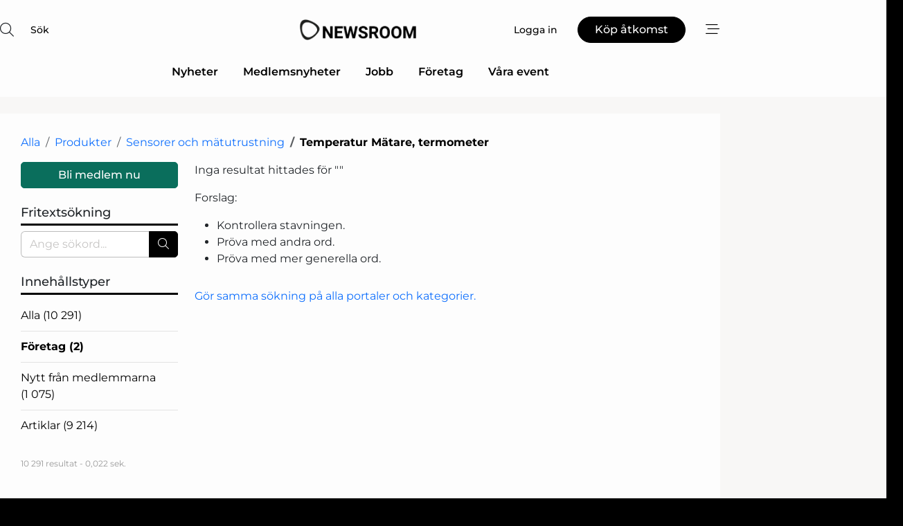

--- FILE ---
content_type: text/html; charset=utf-8
request_url: https://www.google.com/recaptcha/api2/anchor?ar=1&k=6LdasRwUAAAAAOAWkvok94EmD1GjREqoghAriL9L&co=aHR0cHM6Ly93d3cubWVudG9ybmV3c3Jvb20uc2U6NDQz&hl=sv&v=PoyoqOPhxBO7pBk68S4YbpHZ&size=normal&anchor-ms=20000&execute-ms=30000&cb=qzj03znp3k6z
body_size: 49768
content:
<!DOCTYPE HTML><html dir="ltr" lang="sv"><head><meta http-equiv="Content-Type" content="text/html; charset=UTF-8">
<meta http-equiv="X-UA-Compatible" content="IE=edge">
<title>reCAPTCHA</title>
<style type="text/css">
/* cyrillic-ext */
@font-face {
  font-family: 'Roboto';
  font-style: normal;
  font-weight: 400;
  font-stretch: 100%;
  src: url(//fonts.gstatic.com/s/roboto/v48/KFO7CnqEu92Fr1ME7kSn66aGLdTylUAMa3GUBHMdazTgWw.woff2) format('woff2');
  unicode-range: U+0460-052F, U+1C80-1C8A, U+20B4, U+2DE0-2DFF, U+A640-A69F, U+FE2E-FE2F;
}
/* cyrillic */
@font-face {
  font-family: 'Roboto';
  font-style: normal;
  font-weight: 400;
  font-stretch: 100%;
  src: url(//fonts.gstatic.com/s/roboto/v48/KFO7CnqEu92Fr1ME7kSn66aGLdTylUAMa3iUBHMdazTgWw.woff2) format('woff2');
  unicode-range: U+0301, U+0400-045F, U+0490-0491, U+04B0-04B1, U+2116;
}
/* greek-ext */
@font-face {
  font-family: 'Roboto';
  font-style: normal;
  font-weight: 400;
  font-stretch: 100%;
  src: url(//fonts.gstatic.com/s/roboto/v48/KFO7CnqEu92Fr1ME7kSn66aGLdTylUAMa3CUBHMdazTgWw.woff2) format('woff2');
  unicode-range: U+1F00-1FFF;
}
/* greek */
@font-face {
  font-family: 'Roboto';
  font-style: normal;
  font-weight: 400;
  font-stretch: 100%;
  src: url(//fonts.gstatic.com/s/roboto/v48/KFO7CnqEu92Fr1ME7kSn66aGLdTylUAMa3-UBHMdazTgWw.woff2) format('woff2');
  unicode-range: U+0370-0377, U+037A-037F, U+0384-038A, U+038C, U+038E-03A1, U+03A3-03FF;
}
/* math */
@font-face {
  font-family: 'Roboto';
  font-style: normal;
  font-weight: 400;
  font-stretch: 100%;
  src: url(//fonts.gstatic.com/s/roboto/v48/KFO7CnqEu92Fr1ME7kSn66aGLdTylUAMawCUBHMdazTgWw.woff2) format('woff2');
  unicode-range: U+0302-0303, U+0305, U+0307-0308, U+0310, U+0312, U+0315, U+031A, U+0326-0327, U+032C, U+032F-0330, U+0332-0333, U+0338, U+033A, U+0346, U+034D, U+0391-03A1, U+03A3-03A9, U+03B1-03C9, U+03D1, U+03D5-03D6, U+03F0-03F1, U+03F4-03F5, U+2016-2017, U+2034-2038, U+203C, U+2040, U+2043, U+2047, U+2050, U+2057, U+205F, U+2070-2071, U+2074-208E, U+2090-209C, U+20D0-20DC, U+20E1, U+20E5-20EF, U+2100-2112, U+2114-2115, U+2117-2121, U+2123-214F, U+2190, U+2192, U+2194-21AE, U+21B0-21E5, U+21F1-21F2, U+21F4-2211, U+2213-2214, U+2216-22FF, U+2308-230B, U+2310, U+2319, U+231C-2321, U+2336-237A, U+237C, U+2395, U+239B-23B7, U+23D0, U+23DC-23E1, U+2474-2475, U+25AF, U+25B3, U+25B7, U+25BD, U+25C1, U+25CA, U+25CC, U+25FB, U+266D-266F, U+27C0-27FF, U+2900-2AFF, U+2B0E-2B11, U+2B30-2B4C, U+2BFE, U+3030, U+FF5B, U+FF5D, U+1D400-1D7FF, U+1EE00-1EEFF;
}
/* symbols */
@font-face {
  font-family: 'Roboto';
  font-style: normal;
  font-weight: 400;
  font-stretch: 100%;
  src: url(//fonts.gstatic.com/s/roboto/v48/KFO7CnqEu92Fr1ME7kSn66aGLdTylUAMaxKUBHMdazTgWw.woff2) format('woff2');
  unicode-range: U+0001-000C, U+000E-001F, U+007F-009F, U+20DD-20E0, U+20E2-20E4, U+2150-218F, U+2190, U+2192, U+2194-2199, U+21AF, U+21E6-21F0, U+21F3, U+2218-2219, U+2299, U+22C4-22C6, U+2300-243F, U+2440-244A, U+2460-24FF, U+25A0-27BF, U+2800-28FF, U+2921-2922, U+2981, U+29BF, U+29EB, U+2B00-2BFF, U+4DC0-4DFF, U+FFF9-FFFB, U+10140-1018E, U+10190-1019C, U+101A0, U+101D0-101FD, U+102E0-102FB, U+10E60-10E7E, U+1D2C0-1D2D3, U+1D2E0-1D37F, U+1F000-1F0FF, U+1F100-1F1AD, U+1F1E6-1F1FF, U+1F30D-1F30F, U+1F315, U+1F31C, U+1F31E, U+1F320-1F32C, U+1F336, U+1F378, U+1F37D, U+1F382, U+1F393-1F39F, U+1F3A7-1F3A8, U+1F3AC-1F3AF, U+1F3C2, U+1F3C4-1F3C6, U+1F3CA-1F3CE, U+1F3D4-1F3E0, U+1F3ED, U+1F3F1-1F3F3, U+1F3F5-1F3F7, U+1F408, U+1F415, U+1F41F, U+1F426, U+1F43F, U+1F441-1F442, U+1F444, U+1F446-1F449, U+1F44C-1F44E, U+1F453, U+1F46A, U+1F47D, U+1F4A3, U+1F4B0, U+1F4B3, U+1F4B9, U+1F4BB, U+1F4BF, U+1F4C8-1F4CB, U+1F4D6, U+1F4DA, U+1F4DF, U+1F4E3-1F4E6, U+1F4EA-1F4ED, U+1F4F7, U+1F4F9-1F4FB, U+1F4FD-1F4FE, U+1F503, U+1F507-1F50B, U+1F50D, U+1F512-1F513, U+1F53E-1F54A, U+1F54F-1F5FA, U+1F610, U+1F650-1F67F, U+1F687, U+1F68D, U+1F691, U+1F694, U+1F698, U+1F6AD, U+1F6B2, U+1F6B9-1F6BA, U+1F6BC, U+1F6C6-1F6CF, U+1F6D3-1F6D7, U+1F6E0-1F6EA, U+1F6F0-1F6F3, U+1F6F7-1F6FC, U+1F700-1F7FF, U+1F800-1F80B, U+1F810-1F847, U+1F850-1F859, U+1F860-1F887, U+1F890-1F8AD, U+1F8B0-1F8BB, U+1F8C0-1F8C1, U+1F900-1F90B, U+1F93B, U+1F946, U+1F984, U+1F996, U+1F9E9, U+1FA00-1FA6F, U+1FA70-1FA7C, U+1FA80-1FA89, U+1FA8F-1FAC6, U+1FACE-1FADC, U+1FADF-1FAE9, U+1FAF0-1FAF8, U+1FB00-1FBFF;
}
/* vietnamese */
@font-face {
  font-family: 'Roboto';
  font-style: normal;
  font-weight: 400;
  font-stretch: 100%;
  src: url(//fonts.gstatic.com/s/roboto/v48/KFO7CnqEu92Fr1ME7kSn66aGLdTylUAMa3OUBHMdazTgWw.woff2) format('woff2');
  unicode-range: U+0102-0103, U+0110-0111, U+0128-0129, U+0168-0169, U+01A0-01A1, U+01AF-01B0, U+0300-0301, U+0303-0304, U+0308-0309, U+0323, U+0329, U+1EA0-1EF9, U+20AB;
}
/* latin-ext */
@font-face {
  font-family: 'Roboto';
  font-style: normal;
  font-weight: 400;
  font-stretch: 100%;
  src: url(//fonts.gstatic.com/s/roboto/v48/KFO7CnqEu92Fr1ME7kSn66aGLdTylUAMa3KUBHMdazTgWw.woff2) format('woff2');
  unicode-range: U+0100-02BA, U+02BD-02C5, U+02C7-02CC, U+02CE-02D7, U+02DD-02FF, U+0304, U+0308, U+0329, U+1D00-1DBF, U+1E00-1E9F, U+1EF2-1EFF, U+2020, U+20A0-20AB, U+20AD-20C0, U+2113, U+2C60-2C7F, U+A720-A7FF;
}
/* latin */
@font-face {
  font-family: 'Roboto';
  font-style: normal;
  font-weight: 400;
  font-stretch: 100%;
  src: url(//fonts.gstatic.com/s/roboto/v48/KFO7CnqEu92Fr1ME7kSn66aGLdTylUAMa3yUBHMdazQ.woff2) format('woff2');
  unicode-range: U+0000-00FF, U+0131, U+0152-0153, U+02BB-02BC, U+02C6, U+02DA, U+02DC, U+0304, U+0308, U+0329, U+2000-206F, U+20AC, U+2122, U+2191, U+2193, U+2212, U+2215, U+FEFF, U+FFFD;
}
/* cyrillic-ext */
@font-face {
  font-family: 'Roboto';
  font-style: normal;
  font-weight: 500;
  font-stretch: 100%;
  src: url(//fonts.gstatic.com/s/roboto/v48/KFO7CnqEu92Fr1ME7kSn66aGLdTylUAMa3GUBHMdazTgWw.woff2) format('woff2');
  unicode-range: U+0460-052F, U+1C80-1C8A, U+20B4, U+2DE0-2DFF, U+A640-A69F, U+FE2E-FE2F;
}
/* cyrillic */
@font-face {
  font-family: 'Roboto';
  font-style: normal;
  font-weight: 500;
  font-stretch: 100%;
  src: url(//fonts.gstatic.com/s/roboto/v48/KFO7CnqEu92Fr1ME7kSn66aGLdTylUAMa3iUBHMdazTgWw.woff2) format('woff2');
  unicode-range: U+0301, U+0400-045F, U+0490-0491, U+04B0-04B1, U+2116;
}
/* greek-ext */
@font-face {
  font-family: 'Roboto';
  font-style: normal;
  font-weight: 500;
  font-stretch: 100%;
  src: url(//fonts.gstatic.com/s/roboto/v48/KFO7CnqEu92Fr1ME7kSn66aGLdTylUAMa3CUBHMdazTgWw.woff2) format('woff2');
  unicode-range: U+1F00-1FFF;
}
/* greek */
@font-face {
  font-family: 'Roboto';
  font-style: normal;
  font-weight: 500;
  font-stretch: 100%;
  src: url(//fonts.gstatic.com/s/roboto/v48/KFO7CnqEu92Fr1ME7kSn66aGLdTylUAMa3-UBHMdazTgWw.woff2) format('woff2');
  unicode-range: U+0370-0377, U+037A-037F, U+0384-038A, U+038C, U+038E-03A1, U+03A3-03FF;
}
/* math */
@font-face {
  font-family: 'Roboto';
  font-style: normal;
  font-weight: 500;
  font-stretch: 100%;
  src: url(//fonts.gstatic.com/s/roboto/v48/KFO7CnqEu92Fr1ME7kSn66aGLdTylUAMawCUBHMdazTgWw.woff2) format('woff2');
  unicode-range: U+0302-0303, U+0305, U+0307-0308, U+0310, U+0312, U+0315, U+031A, U+0326-0327, U+032C, U+032F-0330, U+0332-0333, U+0338, U+033A, U+0346, U+034D, U+0391-03A1, U+03A3-03A9, U+03B1-03C9, U+03D1, U+03D5-03D6, U+03F0-03F1, U+03F4-03F5, U+2016-2017, U+2034-2038, U+203C, U+2040, U+2043, U+2047, U+2050, U+2057, U+205F, U+2070-2071, U+2074-208E, U+2090-209C, U+20D0-20DC, U+20E1, U+20E5-20EF, U+2100-2112, U+2114-2115, U+2117-2121, U+2123-214F, U+2190, U+2192, U+2194-21AE, U+21B0-21E5, U+21F1-21F2, U+21F4-2211, U+2213-2214, U+2216-22FF, U+2308-230B, U+2310, U+2319, U+231C-2321, U+2336-237A, U+237C, U+2395, U+239B-23B7, U+23D0, U+23DC-23E1, U+2474-2475, U+25AF, U+25B3, U+25B7, U+25BD, U+25C1, U+25CA, U+25CC, U+25FB, U+266D-266F, U+27C0-27FF, U+2900-2AFF, U+2B0E-2B11, U+2B30-2B4C, U+2BFE, U+3030, U+FF5B, U+FF5D, U+1D400-1D7FF, U+1EE00-1EEFF;
}
/* symbols */
@font-face {
  font-family: 'Roboto';
  font-style: normal;
  font-weight: 500;
  font-stretch: 100%;
  src: url(//fonts.gstatic.com/s/roboto/v48/KFO7CnqEu92Fr1ME7kSn66aGLdTylUAMaxKUBHMdazTgWw.woff2) format('woff2');
  unicode-range: U+0001-000C, U+000E-001F, U+007F-009F, U+20DD-20E0, U+20E2-20E4, U+2150-218F, U+2190, U+2192, U+2194-2199, U+21AF, U+21E6-21F0, U+21F3, U+2218-2219, U+2299, U+22C4-22C6, U+2300-243F, U+2440-244A, U+2460-24FF, U+25A0-27BF, U+2800-28FF, U+2921-2922, U+2981, U+29BF, U+29EB, U+2B00-2BFF, U+4DC0-4DFF, U+FFF9-FFFB, U+10140-1018E, U+10190-1019C, U+101A0, U+101D0-101FD, U+102E0-102FB, U+10E60-10E7E, U+1D2C0-1D2D3, U+1D2E0-1D37F, U+1F000-1F0FF, U+1F100-1F1AD, U+1F1E6-1F1FF, U+1F30D-1F30F, U+1F315, U+1F31C, U+1F31E, U+1F320-1F32C, U+1F336, U+1F378, U+1F37D, U+1F382, U+1F393-1F39F, U+1F3A7-1F3A8, U+1F3AC-1F3AF, U+1F3C2, U+1F3C4-1F3C6, U+1F3CA-1F3CE, U+1F3D4-1F3E0, U+1F3ED, U+1F3F1-1F3F3, U+1F3F5-1F3F7, U+1F408, U+1F415, U+1F41F, U+1F426, U+1F43F, U+1F441-1F442, U+1F444, U+1F446-1F449, U+1F44C-1F44E, U+1F453, U+1F46A, U+1F47D, U+1F4A3, U+1F4B0, U+1F4B3, U+1F4B9, U+1F4BB, U+1F4BF, U+1F4C8-1F4CB, U+1F4D6, U+1F4DA, U+1F4DF, U+1F4E3-1F4E6, U+1F4EA-1F4ED, U+1F4F7, U+1F4F9-1F4FB, U+1F4FD-1F4FE, U+1F503, U+1F507-1F50B, U+1F50D, U+1F512-1F513, U+1F53E-1F54A, U+1F54F-1F5FA, U+1F610, U+1F650-1F67F, U+1F687, U+1F68D, U+1F691, U+1F694, U+1F698, U+1F6AD, U+1F6B2, U+1F6B9-1F6BA, U+1F6BC, U+1F6C6-1F6CF, U+1F6D3-1F6D7, U+1F6E0-1F6EA, U+1F6F0-1F6F3, U+1F6F7-1F6FC, U+1F700-1F7FF, U+1F800-1F80B, U+1F810-1F847, U+1F850-1F859, U+1F860-1F887, U+1F890-1F8AD, U+1F8B0-1F8BB, U+1F8C0-1F8C1, U+1F900-1F90B, U+1F93B, U+1F946, U+1F984, U+1F996, U+1F9E9, U+1FA00-1FA6F, U+1FA70-1FA7C, U+1FA80-1FA89, U+1FA8F-1FAC6, U+1FACE-1FADC, U+1FADF-1FAE9, U+1FAF0-1FAF8, U+1FB00-1FBFF;
}
/* vietnamese */
@font-face {
  font-family: 'Roboto';
  font-style: normal;
  font-weight: 500;
  font-stretch: 100%;
  src: url(//fonts.gstatic.com/s/roboto/v48/KFO7CnqEu92Fr1ME7kSn66aGLdTylUAMa3OUBHMdazTgWw.woff2) format('woff2');
  unicode-range: U+0102-0103, U+0110-0111, U+0128-0129, U+0168-0169, U+01A0-01A1, U+01AF-01B0, U+0300-0301, U+0303-0304, U+0308-0309, U+0323, U+0329, U+1EA0-1EF9, U+20AB;
}
/* latin-ext */
@font-face {
  font-family: 'Roboto';
  font-style: normal;
  font-weight: 500;
  font-stretch: 100%;
  src: url(//fonts.gstatic.com/s/roboto/v48/KFO7CnqEu92Fr1ME7kSn66aGLdTylUAMa3KUBHMdazTgWw.woff2) format('woff2');
  unicode-range: U+0100-02BA, U+02BD-02C5, U+02C7-02CC, U+02CE-02D7, U+02DD-02FF, U+0304, U+0308, U+0329, U+1D00-1DBF, U+1E00-1E9F, U+1EF2-1EFF, U+2020, U+20A0-20AB, U+20AD-20C0, U+2113, U+2C60-2C7F, U+A720-A7FF;
}
/* latin */
@font-face {
  font-family: 'Roboto';
  font-style: normal;
  font-weight: 500;
  font-stretch: 100%;
  src: url(//fonts.gstatic.com/s/roboto/v48/KFO7CnqEu92Fr1ME7kSn66aGLdTylUAMa3yUBHMdazQ.woff2) format('woff2');
  unicode-range: U+0000-00FF, U+0131, U+0152-0153, U+02BB-02BC, U+02C6, U+02DA, U+02DC, U+0304, U+0308, U+0329, U+2000-206F, U+20AC, U+2122, U+2191, U+2193, U+2212, U+2215, U+FEFF, U+FFFD;
}
/* cyrillic-ext */
@font-face {
  font-family: 'Roboto';
  font-style: normal;
  font-weight: 900;
  font-stretch: 100%;
  src: url(//fonts.gstatic.com/s/roboto/v48/KFO7CnqEu92Fr1ME7kSn66aGLdTylUAMa3GUBHMdazTgWw.woff2) format('woff2');
  unicode-range: U+0460-052F, U+1C80-1C8A, U+20B4, U+2DE0-2DFF, U+A640-A69F, U+FE2E-FE2F;
}
/* cyrillic */
@font-face {
  font-family: 'Roboto';
  font-style: normal;
  font-weight: 900;
  font-stretch: 100%;
  src: url(//fonts.gstatic.com/s/roboto/v48/KFO7CnqEu92Fr1ME7kSn66aGLdTylUAMa3iUBHMdazTgWw.woff2) format('woff2');
  unicode-range: U+0301, U+0400-045F, U+0490-0491, U+04B0-04B1, U+2116;
}
/* greek-ext */
@font-face {
  font-family: 'Roboto';
  font-style: normal;
  font-weight: 900;
  font-stretch: 100%;
  src: url(//fonts.gstatic.com/s/roboto/v48/KFO7CnqEu92Fr1ME7kSn66aGLdTylUAMa3CUBHMdazTgWw.woff2) format('woff2');
  unicode-range: U+1F00-1FFF;
}
/* greek */
@font-face {
  font-family: 'Roboto';
  font-style: normal;
  font-weight: 900;
  font-stretch: 100%;
  src: url(//fonts.gstatic.com/s/roboto/v48/KFO7CnqEu92Fr1ME7kSn66aGLdTylUAMa3-UBHMdazTgWw.woff2) format('woff2');
  unicode-range: U+0370-0377, U+037A-037F, U+0384-038A, U+038C, U+038E-03A1, U+03A3-03FF;
}
/* math */
@font-face {
  font-family: 'Roboto';
  font-style: normal;
  font-weight: 900;
  font-stretch: 100%;
  src: url(//fonts.gstatic.com/s/roboto/v48/KFO7CnqEu92Fr1ME7kSn66aGLdTylUAMawCUBHMdazTgWw.woff2) format('woff2');
  unicode-range: U+0302-0303, U+0305, U+0307-0308, U+0310, U+0312, U+0315, U+031A, U+0326-0327, U+032C, U+032F-0330, U+0332-0333, U+0338, U+033A, U+0346, U+034D, U+0391-03A1, U+03A3-03A9, U+03B1-03C9, U+03D1, U+03D5-03D6, U+03F0-03F1, U+03F4-03F5, U+2016-2017, U+2034-2038, U+203C, U+2040, U+2043, U+2047, U+2050, U+2057, U+205F, U+2070-2071, U+2074-208E, U+2090-209C, U+20D0-20DC, U+20E1, U+20E5-20EF, U+2100-2112, U+2114-2115, U+2117-2121, U+2123-214F, U+2190, U+2192, U+2194-21AE, U+21B0-21E5, U+21F1-21F2, U+21F4-2211, U+2213-2214, U+2216-22FF, U+2308-230B, U+2310, U+2319, U+231C-2321, U+2336-237A, U+237C, U+2395, U+239B-23B7, U+23D0, U+23DC-23E1, U+2474-2475, U+25AF, U+25B3, U+25B7, U+25BD, U+25C1, U+25CA, U+25CC, U+25FB, U+266D-266F, U+27C0-27FF, U+2900-2AFF, U+2B0E-2B11, U+2B30-2B4C, U+2BFE, U+3030, U+FF5B, U+FF5D, U+1D400-1D7FF, U+1EE00-1EEFF;
}
/* symbols */
@font-face {
  font-family: 'Roboto';
  font-style: normal;
  font-weight: 900;
  font-stretch: 100%;
  src: url(//fonts.gstatic.com/s/roboto/v48/KFO7CnqEu92Fr1ME7kSn66aGLdTylUAMaxKUBHMdazTgWw.woff2) format('woff2');
  unicode-range: U+0001-000C, U+000E-001F, U+007F-009F, U+20DD-20E0, U+20E2-20E4, U+2150-218F, U+2190, U+2192, U+2194-2199, U+21AF, U+21E6-21F0, U+21F3, U+2218-2219, U+2299, U+22C4-22C6, U+2300-243F, U+2440-244A, U+2460-24FF, U+25A0-27BF, U+2800-28FF, U+2921-2922, U+2981, U+29BF, U+29EB, U+2B00-2BFF, U+4DC0-4DFF, U+FFF9-FFFB, U+10140-1018E, U+10190-1019C, U+101A0, U+101D0-101FD, U+102E0-102FB, U+10E60-10E7E, U+1D2C0-1D2D3, U+1D2E0-1D37F, U+1F000-1F0FF, U+1F100-1F1AD, U+1F1E6-1F1FF, U+1F30D-1F30F, U+1F315, U+1F31C, U+1F31E, U+1F320-1F32C, U+1F336, U+1F378, U+1F37D, U+1F382, U+1F393-1F39F, U+1F3A7-1F3A8, U+1F3AC-1F3AF, U+1F3C2, U+1F3C4-1F3C6, U+1F3CA-1F3CE, U+1F3D4-1F3E0, U+1F3ED, U+1F3F1-1F3F3, U+1F3F5-1F3F7, U+1F408, U+1F415, U+1F41F, U+1F426, U+1F43F, U+1F441-1F442, U+1F444, U+1F446-1F449, U+1F44C-1F44E, U+1F453, U+1F46A, U+1F47D, U+1F4A3, U+1F4B0, U+1F4B3, U+1F4B9, U+1F4BB, U+1F4BF, U+1F4C8-1F4CB, U+1F4D6, U+1F4DA, U+1F4DF, U+1F4E3-1F4E6, U+1F4EA-1F4ED, U+1F4F7, U+1F4F9-1F4FB, U+1F4FD-1F4FE, U+1F503, U+1F507-1F50B, U+1F50D, U+1F512-1F513, U+1F53E-1F54A, U+1F54F-1F5FA, U+1F610, U+1F650-1F67F, U+1F687, U+1F68D, U+1F691, U+1F694, U+1F698, U+1F6AD, U+1F6B2, U+1F6B9-1F6BA, U+1F6BC, U+1F6C6-1F6CF, U+1F6D3-1F6D7, U+1F6E0-1F6EA, U+1F6F0-1F6F3, U+1F6F7-1F6FC, U+1F700-1F7FF, U+1F800-1F80B, U+1F810-1F847, U+1F850-1F859, U+1F860-1F887, U+1F890-1F8AD, U+1F8B0-1F8BB, U+1F8C0-1F8C1, U+1F900-1F90B, U+1F93B, U+1F946, U+1F984, U+1F996, U+1F9E9, U+1FA00-1FA6F, U+1FA70-1FA7C, U+1FA80-1FA89, U+1FA8F-1FAC6, U+1FACE-1FADC, U+1FADF-1FAE9, U+1FAF0-1FAF8, U+1FB00-1FBFF;
}
/* vietnamese */
@font-face {
  font-family: 'Roboto';
  font-style: normal;
  font-weight: 900;
  font-stretch: 100%;
  src: url(//fonts.gstatic.com/s/roboto/v48/KFO7CnqEu92Fr1ME7kSn66aGLdTylUAMa3OUBHMdazTgWw.woff2) format('woff2');
  unicode-range: U+0102-0103, U+0110-0111, U+0128-0129, U+0168-0169, U+01A0-01A1, U+01AF-01B0, U+0300-0301, U+0303-0304, U+0308-0309, U+0323, U+0329, U+1EA0-1EF9, U+20AB;
}
/* latin-ext */
@font-face {
  font-family: 'Roboto';
  font-style: normal;
  font-weight: 900;
  font-stretch: 100%;
  src: url(//fonts.gstatic.com/s/roboto/v48/KFO7CnqEu92Fr1ME7kSn66aGLdTylUAMa3KUBHMdazTgWw.woff2) format('woff2');
  unicode-range: U+0100-02BA, U+02BD-02C5, U+02C7-02CC, U+02CE-02D7, U+02DD-02FF, U+0304, U+0308, U+0329, U+1D00-1DBF, U+1E00-1E9F, U+1EF2-1EFF, U+2020, U+20A0-20AB, U+20AD-20C0, U+2113, U+2C60-2C7F, U+A720-A7FF;
}
/* latin */
@font-face {
  font-family: 'Roboto';
  font-style: normal;
  font-weight: 900;
  font-stretch: 100%;
  src: url(//fonts.gstatic.com/s/roboto/v48/KFO7CnqEu92Fr1ME7kSn66aGLdTylUAMa3yUBHMdazQ.woff2) format('woff2');
  unicode-range: U+0000-00FF, U+0131, U+0152-0153, U+02BB-02BC, U+02C6, U+02DA, U+02DC, U+0304, U+0308, U+0329, U+2000-206F, U+20AC, U+2122, U+2191, U+2193, U+2212, U+2215, U+FEFF, U+FFFD;
}

</style>
<link rel="stylesheet" type="text/css" href="https://www.gstatic.com/recaptcha/releases/PoyoqOPhxBO7pBk68S4YbpHZ/styles__ltr.css">
<script nonce="b1klytnSDqxWXVkTaWpEKg" type="text/javascript">window['__recaptcha_api'] = 'https://www.google.com/recaptcha/api2/';</script>
<script type="text/javascript" src="https://www.gstatic.com/recaptcha/releases/PoyoqOPhxBO7pBk68S4YbpHZ/recaptcha__sv.js" nonce="b1klytnSDqxWXVkTaWpEKg">
      
    </script></head>
<body><div id="rc-anchor-alert" class="rc-anchor-alert"></div>
<input type="hidden" id="recaptcha-token" value="[base64]">
<script type="text/javascript" nonce="b1klytnSDqxWXVkTaWpEKg">
      recaptcha.anchor.Main.init("[\x22ainput\x22,[\x22bgdata\x22,\x22\x22,\[base64]/[base64]/[base64]/[base64]/cjw8ejpyPj4+eil9Y2F0Y2gobCl7dGhyb3cgbDt9fSxIPWZ1bmN0aW9uKHcsdCx6KXtpZih3PT0xOTR8fHc9PTIwOCl0LnZbd10/dC52W3ddLmNvbmNhdCh6KTp0LnZbd109b2Yoeix0KTtlbHNle2lmKHQuYkImJnchPTMxNylyZXR1cm47dz09NjZ8fHc9PTEyMnx8dz09NDcwfHx3PT00NHx8dz09NDE2fHx3PT0zOTd8fHc9PTQyMXx8dz09Njh8fHc9PTcwfHx3PT0xODQ/[base64]/[base64]/[base64]/bmV3IGRbVl0oSlswXSk6cD09Mj9uZXcgZFtWXShKWzBdLEpbMV0pOnA9PTM/bmV3IGRbVl0oSlswXSxKWzFdLEpbMl0pOnA9PTQ/[base64]/[base64]/[base64]/[base64]\x22,\[base64]\\u003d\x22,\x22fcKsYRvCo1BbwoTChT/[base64]/Ci2NlBl3DucKiwpLDl8OGMDbCkCDCncOnw7LDtCTDkMOvw49xRQHChllJDELCp8KCZHp8w5nCqsK+XG1UUcKhQn/[base64]/[base64]/w704GsKRG8OCw57Dp2IqccKRwqdXYcOcwoXDvh/DkVnCm1QgScOuw4MKwqlHwrJ1SkfCusOOfGchHcKPTG4MwpoTGlDCn8Kywr8SecOTwpAAwr/[base64]/[base64]/[base64]/[base64]/wqxjwp0YfsO6wpXDusOHKn19TirCjA0vwpADwrR6HsK7w6HDgsO6w5suw5MAUQIbYXvCo8KeCyXDq8Oid8KNVRrCocKfw6TDoMO8DcOjwqcCdzAdwoPDtsOidHfCmcOWw7HCocOQwrQ2H8KCQkQDGG5fJMO7WcK7Q8O/XhXCix/DisOzw4t+ax/DkMO9w63DsRBPd8Oowp1ow4Bgw585wonCvVUGZzvDuHfDgcOtacOHwq9vwqTDqMOQwpLDucOuIlZCf1zDq3UywpXDiA8oC8OqM8KXw4fDocO/wqfDqcKXwpEnW8OEwpjChcK+d8KTw6gcfsKVw7bCi8OldsKtPCTCuyTDpMOWw6ZOXkMGRMK8w7fCk8Kiwphuw5Fsw78HwpZ1wqkHw6lvKsKAVUYDwqPCrsOSwqrCi8K/WjMYwr/Co8OLw5ppXwDCjMOrwoISdcKVTS1eBsKBIgtIw4pRIsOcNABqYsKdwpFSG8KmZTjClU02w4hRwqbCgsORw7jCj1HCs8K9A8KTwpbCvcKMUgDDmcKVwoDCnTvCsWAcw4nCll8Bw5hTOz/[base64]/K0vDpcOuw7xuw7TDiMOcGWDDjntYwpXCgyQ0E04hJsO4ScK1TjAfw6PCrCcQw5LCtnNDYsKdc1fDjcOnwo0Wwphbwo0gw5DCm8KCwoPDrnTCnVJNw590UsOpZkbDnsObEcOCDCDDgioAw5XCimDCm8Obw4rContjNwzDrsOuw4MwV8KrwqZpwr/DngTDmTwTw4w9w5ECw7XCunZzw6sJBcOQfg9kDiXDmcOWZy3Cp8Olw7phw5Yvw43CpsKjw5ofYMKIw7gCWmrDmcKUw7huwqErLMKTw415A8O8w4LCknrCkU7ChcKZw5ACXyd3w65wc8OnbzsNw4IgFMKqw5XCqlhoG8K4acKMV8KkEsO4EC/Dg1rDksKIQ8KiF0pRw5BmOH3DosKxwpIdUcKYKsO/w5HDuiHCiBvDsxhgKsKBfsKowqbDrVnCu3pDTQrDtj0Qw6d1w5dvwrbCrWrDv8OcLj/CiMOwwoVIOMKXwrXDo3TCgsKcwqYjw6Z1dcKDfsOwEcK+a8K3OcOjVmjCtUTCrcOmw7vCowbChyUiw6AzaHnDrcK8wq3DpMOUVRbDmAPDj8O1w4TDj3J5UMKEwpJIw63DsiHDq8KNwqwfwqw9Vz7DozUAYj/CgMOVFMO+XsKiw67Dr3QOQsOowqALw4XCoTQXZMOmwogQwqbDscKXwqxUwqcYHQISw6EiDVHCgsKxwqJOw6/DmgR7wrwnbHgXYEbDuFtkwrnDvcKgZ8KHI8OFSQXCpMKiw7rDrcKiw61BwodZYH/CkRLDtjlzwqHDvnwJCWjDil15DhYww4jDi8Kqw6x5w7DCiMOvDcKDNcK/[base64]/[base64]/CqB7CjsOvIsOlwqMTQSxVw6ZmOw7CqBJiYwsJPRNFNB8/wrJKw4g1w6UHBcKdJ8OtcBrCnAFQdwDCssOvwpfDscOWwqp2WMOlHk7CnyLDmUJxwr1MU8OUUSxyw5otwrHDnsOywo54TW8FwoAtYSXCjsOtdx9kVlt6E0NNGG1/[base64]/CuQHDvMKEEsOUw6jDr8Ovw4vDnsKZwq7DgzA4Lkc/GcOyQizDggDCr0YsclomXMOww7DDvMKbJMKcw5g/VMKbMsOnwpx9wo8TSMKSw5oSwqLCrEAIW0sywofCn0rDo8KSJX7CicKUwp8Sw4rCi0XDm0MMw5ATXcKlwrkgwpQLFkTCuMKUw5s6wpbDsh/ChFRuMk/[base64]/DVYINMONDsOew6fDsB7DmcO0wpQAw6Roc0x8w4fCjipoTMOdwoVkwoTCpcOAUhdqw6DCr29/wrTCoBBrIGvDqnLDv8OvUWhcw7fDn8OJw5gxwojDm2PCmS7Ch3nDploPDw3CocKGw5p5DcKjOipYwqoUw5t0woTCrg1bR8KewpbDhMKKwoDCu8KLPMKyHcO/LcOCfsK+IMKPw7nCm8OPR8OFeUNvw4jCscKdXMOwZcOdaxfDljnCh8Ocwq/DicOvGCxyw6LDqcOEwp5Tw4zDg8OOwprDj8K/[base64]/[base64]/CnsO3DHTDtzXCvVrDgMOuwr/[base64]/Dm0zDkwjCtlV7w6M4wqHDmGhVKnjDtWzCnsK/w7JEw753N8Kuw4rDlHnDrMKOwrJjw7vCkMO8w77Chz7DqMK0w7wZeMOlbCPCpcKXw4ZhZ2hIw4UZa8OKwp/[base64]/w40Uw4N6wok8wq18w7TCq19pVsOtwrxeasKkwqvCm1MTw7rClG3CvcKxNF/DqcOOFjAGw50tw7Zsw4UZQsOoc8KkPn3CosK6IsKQA3E+WMOhw7U/w4ZWbMO6WSZqwoLClVFxHMKNfAjDjEjDg8Oew4TCqV4eUsOfBMKLHiXDv8KXPTjCt8OpUUrCt8OOTEHCmMOfLSPCoFTChUDCnkjCjHfDsAYJwpzCk8Ogc8KTw5ERwqU6wpDCjcKfN0QKCgNCw4DDjMKIw7hfwpHCoX/DgxQ3PhnCt8K/aEPDosKDWx/DrMK9XX3DpxjDjMO4CiXDjCfDqcKAwodrecOJBkxHw7pNwpbDn8K6w4xxNSM3w77CvsKPI8OTw4vDlMO3w7gnwq0WMkVIIw/Dm8KFTGHDncOzwqjCg27CvT/Du8K0fMKewpJDwq/ClituGSpVw7rCkxHCm8Kzw5fDljdRwo0Hw5d8QMOUw5TDmsOSAcKcwpNew79tw70yRlYkQg3CjHDDgGrDqcK/[base64]/Ck8KnZcKeW8KrGz3CgyPCiMKLw5gSwrMoMMOwWTdfw6LChMKHaVpqdSvCocKFNlrChH1TcMKjL8K9Jlgowq7ClMOpwo/[base64]/DtzJ9wp9SwoIpUMKREhDDiMKMw5vCsGTDrcOcwp7CgsKtTBExw6vCjMK+wp7DqEoHw4heQ8KIw4cLAMOTwpQ1wpZRWmJ0ckLClBAAZUZuw6J5wq3DmsKJwpDDhCFVwpVDwpwPPXY6woHDjMKrYsOSWsKrVsKudUwDwop5wo/Dp1fDjj/CoGshPsOHwqBoKcOIwql6wrvDvkzDpkMFwqXDt8KLw73DkMO/[base64]/[base64]/CumrCssO8woXCknBgw6XCoWTCly7DnsKPOznCsXNmw4PDmwMWw5jCo8KKw6bDq2rDusOaw5EDwr/DpxLDvsKINV14w7nDlTfDpsKKSsKMYMOyDhzCqWF8eMKOV8OGBwrCmcOww6RAP1bDnmwTQcKXw4/DhcOHHsOlGsObMsKyw7DCl0/DoSLDosKtc8K+wrF2woHDhD1ndVXDohXCoktCV1s9wonDhUbDvcO3ISDDg8K/S8KzacKISE3CsMKiwrzDl8KoBj3CiWrDtW4Qw6DDvcKNw4DCusKgwqNrRTvCvMKjwoVeN8OPw4TCkQ3DuMK6w4DDjkZpQsO2wpIbLcK5wpLCllRmCXfDnxkiw5/DsMKOw5UPdhnCuCxAw5bCk3InJmzDnFlmEMKwwok0UsOBYSouwojCnsKFw6zDo8O5w7jDvmrDs8Okwp7CqWbDrsOXw5bCmcOlw49fETnDnsKsw7TDhcOBO087Ak7DqMOCw5VHL8Oqe8Khw7FIf8KBw45jwoDClsKnw5HDmMKvw4nCqX/DgQ3CjkXChsOSVMKKYsOCWsOzw5PDs8KQMXfChkRqw6xgwpFGwqnDhsKYw7p8woTCrihoSnh6w6E9w7/Cr1nCmlAgw6TCnDgvGxjDsihTwrrCh23DvsO3cjx7BcOHwrfDs8KQw78BEsKpw6nClxbCoCTDvXs+w7lyS3g7wp1ww7VdwodxT8KpNg/DicOfBwfDglTCmxjDlMKhSWIRw6LCmMKKcDzDgMOGYMKMwqMcY8OIwr4/[base64]/CiMK1w7sawoXDrcO8McOaw5sbw7tZSik3eQB+wrnCs8KbDinDncKZWcKCIsKuJ03CnsOBwp3Do24deQHDt8KIG8O8w5w9Xh7Ds1ltwrnDuDfDqFnDvcOaC8OgfUbDvR/DpQvDhcOtw6PCg8Orwo7DjQkqwrTDhMK7PcOow6UKf8OgUsOowr4lHMOOwq8/asOfw7jCsSZXFADCtMK1dnFlwrAKw7bCqsOiNcKPwqUEw7TCkcOaJmUtUMKCGcOIwonCr3jDvcKGwrLCtMOIO8OcwqHCgMKbGiXCgcKpE8ORwqdaClctRcOVwpZWLMOtwoHCnzfDjsOUZjrDjTbDgsKNC8O4w57Du8Krwo84w40Gw4sEw4EXw5/Dq21Uw6vCn8O4Mjlrwp5swppcw6xqw5ZYL8O5w6XCv2ADE8KtLsKPw6rDhsKVI1DCkl/CmMOkJcKCekHCscODwpDCsMO4Q3rCsW8IwqU9w6/Cl0dOwrAoQg3Dt8KpAMOIwqbChiAxwoglIX7CqgrCoUkrY8O/MTjDqzrDrGvDncKmN8KAXV3Di8OoNyFMVsK1e1LCiMOeRsOCR8O/wqwCRhzDksKfLsO9EcKww67DtMORwr3DpF7DhFQXBcKweDzCo8O/wrUKw5DDssKWwoXDvVMYw54Yw7nCjVTDunhmGQIfJMKUwpjCisOYJcKIOcOvQsOJMQBSQ0dZHcKSwrQ1cyjDrcKrwpfCuX17w6LColFOD8KFWwrDucKkw5PDosOAUQd/P8KXcSrCt1Row4rDhMOUdsO1w5LDgVjCsVbCpTTCjyrCksKhw5/Cv8Kvwp8mw6TCjRLDusK0JF13w6Evw5LCo8OQwrzDmsKBw5Qiw4TDqcKtIxHDoEfCqg5jSsOWAcO4B3klKxTDmQIhw6E1w7HDvG5Rw5Iow5FAWSPDqMKvwpTDu8O3TMO9F8Otc13CsArCmFLCgsK5KmLCvcOGETVYwpDCvmvCt8O1wp7DgW/CnyEhw7BjSsOGMGYxwp0kMiTCmsO+w4Zpwo8qXiPCqkM9wpp3wp7DgGDCo8Kbw5hfdkLDqTbDvMKqEcK6w6Vow4swFcOPwqbCq37DpSTDr8O2eMOiSG7CnDMqP8O3Hz0Bw5rClsODTjnDlcKdw55cbA/Ds8O3w5jDh8Ojw5h8PlDCjC/Ct8O2D3sQSMOGAcK9w5nCrsKOM30YwqkWw6TCvcOLS8KUXcKawq0uTRrDs3kNW8Oqw4xYw4nDscOqUMKWw7nDrT5nb2HDnsKtw7zCuSPDt8OUScOjBcO2bTfDiMOvwqDDt8Okwr3DrcK7CCvDq3VEwqgkTMKZGMO7VivChisqXSwMwpTCvVgEETB5ZcK0H8KGw7s/w4NqPcK0PhXDuXzDhsKlVUPDoBhKCcKlwr/DsG3Du8Ksw7c+ex3Cj8OPwo/DjVw0w5bDq17DgMOKw7nCmgPDpn/DssKKw49zK8OQNMK2w6IwQw/[base64]/DvW0Jw78wE8OAdk3CoErCgsO0woFVw5DClsKEwq7DosOjUEDCk8KJwqoTHsKDw6vDnHIPwr9KO1oAwqpdw6vDoMORdTMaw7hgw5DDocKdGMKdw6x6w6UaL8Ktwrs+wrfDhDJmBj02wrh9wobCpcK/wqnCjTAqwq8zwp7DvWvDi8OvwqczZMOlKD7Cu08IfX/DvMKKJ8Kuw5B5bWjCkzMbdMOFwrTCjMKWw6/DrsK3wpXCscO/BinCp8KBXcKZwqnClzRqI8O6w6DCtsKLwqTCnEXCpcONMBFMN8O8KcO5DwZKI8OHBgbDkMKVNk5EwrofV2NDwqzCpMOgw7vDqsOkYT9SwrwUwoYiw5TDgTQ0wp0CwqLCu8OVR8O2w7rCoXDCosKGGjUzY8Kkw7HChVsYaRHDiX/DsxVxwpfDmsKUexHDuQANDcOpwrvDhH7DgMKYwrcYwqRhOFUweX1Qw5fCpMOXwrNCQ3nDoRHDlsO9w6/DlQjDqcO2OhDDgMK3JsKwVMK3wrnClzfCvMKRwp3CuiPDi8KVw6nDlMOew5BFw5h0bMOrVnPCicKYwrHCin7CkMKaw6LDogs3EsOFwq/DuCfCqELCisKeSWPDugXDlMO1SnbChHQzQsKVwrTDg1cTflbDsMOVw4AxQ3Iewq/DvSLDoXtbN11qw6/CqSI+WUNIPwzCnn9dw4LDumTCoS/DgMK6w5bCnVc4wosTd8OhwpPCoMKGwqvDiVUuw4pQw47CmMOGFW5VwoLCq8KpwpvCpynCpMOjDSwmwq9RRyMVw6fDukwaw4JEw4IhZ8K7dWoAwrVWMsORw7cJH8KpwqHDvMOUwqY/[base64]/CgRt7OWvChWZtTcKVw4DDisOywpHDpsOSFMOwRTHDp8KWw7g8w6VlJsOEUsKeb8KmwpxFGRZ3a8KZU8OXwqvChWBDJmrCpsKZBxhye8KKZcKfICZQMsKiwrkJw6FLE0fCgzEZwq/DsD9RYSh+w5PDjsK5wrUhC0zDisOkwql7fhtRw4MqwpZ2OcKzRSzCt8O7wq7CuSFwI8OiwqwKwo4wPsKzPsOAwpJICHsFMsKRwoTDsgDDkg0lwqNqw5bCqMKww51MfGHClUVzw4YEwpjDvsKiPRsowq/CnTA/BgpXw4HDosKkNMKRw4zDlcK3wqrCtcK/wokxwrVaMTlVYMOcwpzDjyAdw4HDlsKLQ8Odw6rDicKIw4jDhsKuwrPCuMOvwo7Dkg/[base64]/[base64]/DvmXDv8KGwo7ClcKYwrJzwqvDgkXCplNOw4XCh8OWT1E6woNCw6jDjTkQacOBVcO+SMO9VsOgwpfDn1LDkMKww5vDnVQyN8KNAsOVBnDDmQtJOMK1RsKOw6bDhVRdBTfDs8Kww7DDjMK0wqs4HCvDsiPCulkCH1ZEwoZUOMKtw6rDrMKcwr/Cn8OIw77ClcK6KcOMw5EaNsKADxQZbEzCocOUw4IfwoUfwqcgYMOtwpTDpw9dwoUja2pRwrBkwpF1LcKxRcO7w5rCo8Ojw7ANw5nCgMOrwo3DsMOCECrDpxDDoAM+cj1vBV/CmMOqfcKcesK5D8OkAcOKZMO1dMOsw5PDnSNxSMKcZF4Hw6TCuRrCjcOwwqjDpj/DuRMew4M/[base64]/[base64]/DniPCnyBKHyAswoLDsG4uwrTDmsORwo/CpgsEHcKBw6c2w63CmsOAb8O5HijCkWfCimrCtGZ1w5NNwqbDhyVAYMK3WsKrcsKowrp1JEZrHgbDk8ONUGUJwqHClkLCnjfClsOQXcODw7Eqwohpwrg/w6bCpwjCqidqTzYzFXvCvhrDnCTDpX1IRsOPwo5bw6PDinrCqcKzwqHCqcKWZE3Ds8KHwqF7wqLCqcKuw6wDV8OFA8OGw7/Cu8Ktw4lFw4g3HsKZwpvCg8OCIsKTw54JMMKDw4hBbT/[base64]/EMO0LMKoHMKHw7nCngrDv8OOQmdOPMOGw6xEw7zCqFJwScOPwpQkPgHCrx0iejw3XCzDvcO4w6PClFfCsMKfw6UxwpQHwoYKcMOWwq0Ew60bw4HDuiZWYcKFw6MYw5sMwrXCsVMcE3rDscOQTCtRw7TCn8OPwonCunTDssKCFmAaMm8rwrw+wr7CvRbDlVN+wqtgdW/ChcK0T8ODfcKpwq7CssKmwqbCug3DhXw1w7TDn8KwwrkGOsKFCE7DtMOjQQPCpjdqw4cJw6AgLFDCoFVwwrnCq8Ksw7puw6QnwqXCrWUxScKNw4ApwotEwrFgdi7DlE3DtCJlw5TChsK1w5fDulIOw5tFLx/[base64]/DuMOnw4oMwpzCpnFCfcOOZMK/e10uwqQFw7XDqcKyJ8OOwqRIw58bccK/w7U/byxgIMK0J8K+w5TDi8OIcMORe1zDlzBVHyMSckNbwpfCl8OYP8KMG8O0w7jDjhjDnizCoxBUw7hNw6TDjzxeLwM/VsOqT0Z5wovDlQDCgcKpw48JwpvCmcKGwpLCvcONw6p9wqLCiFEPw6XCocKOw4bChsOYw5/DrAApwohVw6DDqsOTwoHDkV7Ck8OFw759FD8EOVnDtVNSUhTCsjfDlRIVKsK8w7DDp0bCrQJfAMK0woMSCsKMQR3CnMK9w7hRM8ONeVLCgcObw7rDisOCwqHDjDzCjm4wciMRw6DDncOEHMKwbW5XcMOUwrVZwoHCksOrw7/[base64]/wpcTw4Qpw4osR8OCw4vCg8OEE8ObSEZywoHCi8Oww5/[base64]/Dr8K4NcONXGllFMO6w7tiY8OZwo0/csKGEn8Vwq1WVsOMw5bCm8OZej1Bwohdw43CiznCucKOw7k9JiLCocOgw7XDtHQ3FsKfwrDCjRDDk8K9wooUwpVtYE7Dt8KQw7rDlFTDhMK0VMOdKil7w7bClCY6TDwFwpF4w6nClcKQwqXDncOhwq/DjE3CgsKDw5Qxw68rwpxGMsKqwr7Co2fCtyHCvR1OC8OlasKiKE9iwp4pe8KbwrkxwpwdKsOcw4lBw5RIQMK4w5ElAcOpGsOJw6MQwro1MMOUw4Y6bA1reERAwowVfg3DuHBBwrvDrGvDtMKERj/CmMKmwqrDtsOEwrQUwrh2CCAWFCozD8O2w7knb1YMw79YAcKzwo7DnsOqZDXDg8Krw7VYAyvCnjoTwrhVwpVaM8KzwpbCjhgQS8Otw4sxwpjDvSbCksOiO8KQMcOyJ3/DkR3CoMOUw5HDljoNdcOKw6zCocOhNF/DpsOnwrcpwpXDnMOCPMO8w6HCjMKDwrDCpMORw7zCicOIE8Oww6HDpnJAF07CpMKfw4vDtsOxJRk4L8KLVV1fwpEYw7vDmMO6wobCgXHCnWIjw5tzLcK6A8OER8KCwpd+w4nDrGcdw6dMw6bCrcKQw7k+w65Vwq/DqsKDQTESwppWKsKQYsOaZ8OzbgHDvys/csORwoPCrsOjwp8GwpAgw6N+wpdkw6YSWVTClTBFX3rCicO/w6J3GMOJwo8gw5DCpAfCkC5dw4nClsOiw6cmw48TFsOSwpJcVUxWaMK6VQrDuynCuMOowq9FwoNqwr7CjFbCoyZablFYJsOAw6DCh8OKwodbXGdaw44EBBXDgjA1dn0/w6Mew4oHSMKAY8K5FUDCm8KAR8OzE8K9PX7Dp3lPP0VTwpFhw7czKFoiIGsfw6PCrcOUNMOOw5HDkcOWfsKhwqvCljBcQcKswqYpwo5yamrCiXLClcK/wqPChMKEwojDkWtDw5jDu2ldw5wffT5xfcKpacOVNcOHwobCnMKHwpTCo8KvD2Icw7J7CcODw6zCn1I6LMOpRMO6QcOewq/CiMONw6PDjT4EQcOqasKjWWcVwpfCjcODA8KdS8KRS2oaw4nClCA2Jw4Twr3CtxfDusKMw6bDmWzClsOMIybCjMKJPsKZwqnCmHhmX8KjE8ODXsK9GsKhw5rCglDCnsKkfmECwpxDAMOCPy0TVMKrD8Kmw7HDp8KZwpLCrsKmK8ODfzRgwrvChMONw7o/w4fDtVTDkcO+wpvCpQrCjz7DqA8hw5nCohZEw5HCjk/[base64]/[base64]/w7NeGxvDr8O6R8Kmw4lUKsOBw6UKwrXCg8OeMcKRw54Cw5A7ZsOeQk/CssODwqJww5fDoMKWwqfDmcKxMS3DgcOZHRDDpmPCsXfCm8KBwq8tY8OMWWZDIFdmO29uw4TDonJZw4LCqTnDrcOgw5xAw4zCjy0XIznCu0onChDDnTYwwokyPSzDpsOLwqXDrm9zw4h/wqPDn8KMwp3DtE/[base64]/[base64]/w7B1PcK0w7Ioe8OBw5oudHorwotQwovCssO/[base64]/CtsOVawMCGsKZG8OFMRgLwoPChcO8NsOqJQEww4bDuFLDomQBLMKyZWxLwqjCgMKBw7jDrW9dwqQqwqHDmXvCgRDCj8ONwrHCkwcdR8K+wrnCpiPCnQQVwr90wrnCjcOTDid2w5sGwq/[base64]/DtwPDjsKWIxjDrU/DpsOzT8O5w5UVw7PCm8OjwoFkw5XDggFYwrjChRHCsj/Dj8OVw4ccbSvCtcOHw6LCghfDicKMCsOaw4gdIsOdEWjCgcKNwrTDlG/DgFhOwoV6NFkSagsJwq8cwq/CnWdWOcOmw7snesK8w6fDlcOFw6HDnloSwosqw6hQwq9vTBnDiisLAsO1wrnDrjbDtgNLD0/CmMOZGsO2w4TDjSnCsXZNwp9NwqLCmgfDsQLCnsO4A8O9wpYoOm/Cu8OXOsKfR8KJWcOecsO0NMK8w6HCowN1w4xgSEc8woJzwrsSOHUPH8OJA8OCw47CnsKcck/CrxBDI2PDth7DrUzCuMKrP8KcS3vCgBhfacKzwq/Dq8KnwqMoZFNEwpU8IDXCnl5pwpN8w5J9wqDCgl7Dh8OSwqPDhlPDvnNfwojDksOmVsOuFkXCocKFw6ZmwrzCpnUECcKPBsOuwqccw689wrIwBMKdFAEUwoXDhcKEw6TCnGHDvcKiwqQCw6s4N0EjwrkzDGZBRsKzwrTDtgzCpMOcLMO5w595wofDuTZAwq/CjMKswppcJcO4fsKjw7hLw73DkMKiK8KJAC4ew6AHwpXCqcOrHcO8wrvCqMKmwpfCoykZJMKyw54DSQZiwrnCrzHDvjvDq8KTU1nCpgbCsMKhLBFXezgvSMKdw4pRw794JC/DnXQrw63CuT1AwoLCkxvDl8OtXyxCwqgUVzIew6ZrdsKtTsKcw4dOD8OVPA7CqFF2FAbDlMKOLcK5S0g/CgLDvcO/D1nDt1LDlnvDukgfwqHDr8OFdMOww5rDpcOKwrTDhWw4woTCvyTDh3PCh0dzwod/[base64]/[base64]/Ds0zCohZfw6EQwoDCh1PCmRPDi0LDjMKmCcOow7xAccOlGW/[base64]/CgGtBwrhAecOdw49Ywrw3fxtjwrASMz0JIiPCqsOUwoM/w5HCnAdiGsKKOsKCwrlTXUPCgz9fw6IzGsK0wqlPPxzClcOPwpEIdVwNwrbCknI/JGwnwpl3VsKKVMOPL3d7RMOsDSbDmDfCgyYuAiJwecOswq3ChmdowrcmIUUMwqd9Jm/[base64]/wpbCssKHNsO4w71qwrBTw48bJwPDrDIdaAXCkiLCisKNw7zCnmxKWMOyw57ClMKPXMOqw6vCpFd9w7/CgU1Zw4NgJsO5Cl/[base64]/Cn2cWKzrCs8KRw6zDhAXDq8Kfw4bCrRp5w4hJY8OLCQ8OZ8OFfsOMw5fCoxDCnVEnNlvChsKQBn5KVkR6w77DhsOXIMOVw44Hw4oyFmhgQ8KGW8Kew4HDvcKDOMKvwpo8wpXDkyvDjsOlw5DDnn4bw5w/w7jDksKeAEAvJcOjDsKgUcOfwrFew58DM2PDvH0lTMKFwoowwpLDhyzCuyrDmRDCp8Ozwq/CvcO4Iz8RcMOrw4TDscOtw4zCtcKxc3vCqn3CgsKtI8K8w7dHwpPCpcOYwo56w6YXQR8JwqfCnMOxMsORw6VswpfDlXXCo0XCocK2w5HDocKDS8ODwq1swrDCusO+wpFNwpDDpyvDuTfDonYQwpzCjnfCkitsTMKPZcO7w5oNw7bDmMOtEMKzCF17a8ORw6XDkMOHw6/DrcK5w7LCg8OzHcKkEyDCgmTCk8OqwrjCpcOXwonCjMKjDMKjw5gXcjp0FVnCtcKlO8O9wqJ0w6cKw6PDucKTw6kLw7jDscK/TsOIw7Brw60hO8KgSBLCi2/CnGNnwrTCu8K1NC7Cj3cxCXDDn8K2ScOSwrF0w5TDo8O/[base64]/w6PDkQXCjAZ6w7nDrW/DuwzCp8O6w7DCjT47VUjDncOLwpBvwpNlLMKcPkvCpMKbw7TDrwUVXnfDmsOWw7tyE1TCrMOlwqBEw4/DpcOXXHV1XsOjw7ZwwqjDr8KkKMKXw4vChcKWw5VlcXxpwr/[base64]/w57Cl3vDncKiw67DjsKCw5vDksOOw58RATvCuCQsw6wOasOTwpwyCsOjSCMLw6YzwqJcwp/Dr0PDmhXDjlbDsVE5RhMva8K1YU7ClsOkwqpfLcOUBMOXwoDCkmXCucO1VMOxwoAQwpk6OCgBw4powrAyIMKpOsOmTVJcwoPDpMOlwrjCl8OQP8Otw7rDjMO8ScK2BVXDhynDvjfDvWvDt8K9woPDiMOVw5HCpSxcYhglYsKfw7/CqgpcwoRDfRXDlDjDpMOgwoPCgQDCkXTDpsKTw6PDvsKxw5HDlwcATMOAasKPAXLDuAbDv37DpsOcRBLCnQZKw7MIw6/Dv8OuAmoFwpQTw6vCmkDCmlvDoRvDvcOrRFzDs28yZHkCw4Jfw7bCmcOBbxZ9w6A2blcgf1wfAiPDp8Kqwq3DlErDgmNxGQttwrrDq1vDkQPCicK3H3zDucKoYjjChcKkKy8vVTIyJmt6fmrCpDYTwpNawrcsFMO5d8KnwqbDiQ10YsOSZ1/CkcKnw5DCqMO5wp3CgsOEw4PDj13DkcKJKsOAwq5sw4vDnDDDmnDCuHUuw5IWasO/[base64]/w7rChcOMRMKWw7lsM00wRcKtw5pIwr5NXjtsQwrDjG/[base64]/CksK8w7ghwrXDtMOawq/DrMOdRMOFwq5QEhVoFcK+WFTDvT/[base64]/DtW3CrRVhecKDU8KFKsOJw48PR3M5JsKuc3TCtiR7IcKtwrtGLBY1wq7DgDbDtsKye8OPw5rDm3nDksKTw5HCnD9Sw6nConjCt8Klw7Q2EcKVcMKBw5HCrkQKVMKOw6smU8OCw49Xw55qBUMrwqbClMO/wq8vTMOew57CmwgXRcKow4ErK8Oiwqd3W8OawoXCrjLDgcONT8OTdFDDtCFKw4TCrFvDkUksw6YgFg5wKANew4IWZxx1wrPDiA1NNMOTQsK8LltSPBfDlsK1wr8QwqnDv2AGwozCqDErGcKUUMOhXFHCq0/DoMK3GMKmwoHDosOECcK1SsKzFxwsw6trw6bCiCZ/ZMO/wrM0wpHCksKLVQzDj8ORw7Ndc3TCvAd4wqzDg3HDlsOmYMOXecObfsOtOzzDg28/[base64]/Cg39GZwVSw4gxFmjCmMKuwpoAwoQKwo7DscKWw54wwqxvwrHDhMKlw6HCmWXDvsKNdgp3IkRzwq58w6VsUcOnw7XDlAoSN0/ChMOPwrIew64yUMOvw611QC3CuB96w55ywpTCk3LDgwsKw5LDqUHCnDrDusO/w6kkPD4Cw6hQGsKgf8Oaw6bCi1jCnT/CuBnDq8OYwpPDt8KFfsOLK8O/w7dtwpU6CHtORsO9H8ODwrcUelNkAH0JX8KGGV9rVT/DucKMwowgwoohCBfDrMOMJMOZCMK/w6vDq8KLMAtpw7DClSxYwo5xNMKGUcKOwoLCnGTCv8OEXMKIwotOYC/DvMOuw6ZMw5M0w63CgMOICcOuMy1NbMO+wrTCgMOhw7VBdMKTw43CrcKFfE5/[base64]/ClktWMOsBMKzOx3DpCDClR4Gw7LCg1t9w4zDnzFew57DljYMUEgRLybDkMKFDxNSXcKLZioowqB+FAEZa0J5L1s5w5TDmMK6wqTDqHLDp1tuwrghw4/DuVXDosO1wrsXKmo0HcOGw5nDrGJtw6XCmcKtZHbDisOUMcKRwo0jwqvDu0wrED0oLh7CkXxAUcO2wpEKw6NQwqBRwrDCvsOvw5V4SnlPBcK8w6J+a8KiWcO7ElzDkkIFw7XCtWXDgMKoVGvCosO/wr7DtEs3wqLCicKbcsOdwqDDvn4JKQ/CtcK2w6TCoMKvAShPRzk3d8Kwwo/CrsK5w7rCpFTDoAvDm8Kaw4DCpW9nXcKCasO4bll8VcOnw7tmwpIPEynDvMOOFjdVMMKbw6DCkR5Ew45qDWQLRUrCun3CjsKiwpbDn8OqAjrDvcKqw5PCm8KZMjJmdWjCrsKPRV/CsRk7wqJcw7BxDnDDpMOiw6ZIP09CB8K7w7h8DsKWw6p7LCxZEyzCn3cPWsKvwoVqwo3CrVfCu8OYw5tFRsKjbGR6BWgOwp3CucOPUsK4w6HDghllFmjCu0RdwrR2wq7DljxAV0sywo3Cp3g5dVJmUsKmJsKkw5xkw6PChR/[base64]/Csh9fH0wOdsOlDyQpWsKNLjnDuDtlZnAjwo3CucOKw7rCqsOhRsOGfsKcV1Vuw6wlwp3CqVMcYcKodXnDrnLCpMKGaHLDtcKadcKMWQVjb8ONL8O0Y37CiQRLwogewoAJVMOkw67Cv8KTwp3CpsOIw4oEwrVjw7rCiGDCi8KawpvCtRvCoMOAwrwkXMO6Lh/CjsOfDsKed8OVwoXCrBDCtcK9bcKMPEcrwrPDksKZw5c8B8KQw5fCmA/DlcKQDsKxw5t2w5HCjsO3worCoAISw6I3w5DDucOEOsKFw7/CuMK5UcOeLwpCw6hcwopgwr/DkTHCksO8MTsFw6bDm8KEXCEbwpDDlMOkw4EHwp7DgsOdwpzDsHd/[base64]/ChMKQw4EQTsO4ZRrDlcOSw6zDoB7Cq8OLwoXCvMOhVsKiJRbCt8O8w6PCoBRafGHDsDPDjjnDsMOlRnkpAsKnAsOKa3YMA2wxw6weOgTDnlIsHHFfKcKUewXCjsKQwqHDvXcRLMOYWiLCoBTDmMKCfWlfwpU1N3HCrSQyw7TDiy/DjcKLUATCqsOAw48NH8OpNsKmYnHCvSIpwpvDiD/Cj8Kkw7/DqMKgP29NwrV/[base64]/DmMOmIV9pYcO5IcKCwpXDtSbChAQ0ZVZVwqbCtlPDln3DhUtXCy1Ow7PDpHbDrsOZw6Mkw5d9fFh6w6wZTWJpO8Orw7gRw7Ayw7ZxwpXDpMKvw7bDqzXDvznCosKxRURtZkHCh8Oewo/[base64]/wrQ6EVXCoynCqVtswpjCvcOQwpdGw6TCscO1ZWwRC8KedMOdwr5tScO5woBWECMhw6LCmg8LR8OWQ8KUOMOPwrIHWcKxw7fCvwdRPj8PBcOgAsKbwqJRP1TDnmoMEcK9wrPDklXDuypfwrbCiA7CksKiw7nDtEoQQmR3KsOdwr09LsKPwrDDl8K0wp7DjDMqw49/[base64]/Co8OfUsKVwr/[base64]/ClhDCpMK5acOQw5TDiHgZw5rDri4QwoXDpVDDtjohRMOowrUtw65xw7/CqcOyw4jCmSl9WQ7Di8O4aGFBecKZw4sgFyvCusOlwrzDqDlmw6g+TWQCwoAiw4bCv8OKwpM6wozCncOHwoN1wpMCw6ocNmvDk0k8Ojkew645fCloP8K1wr3CpQV2bW0Awq/[base64]/DucOzO8OZYMKTw6rDssOfQExyw7rDgcKAw5Vuw5bCi3/ChMOqw7Fpwo9aw7vCt8OTw5UeTR7DogwjwqRfw5bDusOZwqE6PW9WwqArw7LDvVfCm8K/w6VgwpRqw4Q/[base64]/CrxgeUcKMP1nCj8OXw7EIDcOBw7N+I8K4H8KUw5zDocK/wrLCjsKgw4RwTMObwqAgATcmw57ChMKAJlZhTRE5w48Kw6F1RsKJZcOmwo98IcOGwrYzw7YkwqXCvWZbw4pmw4ZJLHQIwp/CsURVUcOGw79Qwpojw7hSNMOSw5bDnMOxw509d8ONC3fDlG3Dj8O9wobDjn/CoVXDhcKvw6/CuDfDgiDDkCPDisKpwpvCicOlIcKLwr0LJsO4JMKcS8O+YcKyw7MUwqAxw5zDlcKSwrBHDcKiw4TDozlIQ8KQw6FCwqt3w4Qhw5hoScKRLsOyBMO/AUM/dQNeJSvDsBXCgMKMU8O7w7BwYQ0qJ8OgwrTDvmrCg1ZWN8O8w4jCgMKZw7rCt8KYNsOMw5LDtgHCnMOIwqrDhkYuJ8OYwqxrwoAbwoFWwqA1wpp1wp9uL0x4BsKgHMKDwqtqYcKgwoHDmMOKw6nDnMKTH8K0KR7CusOBRDFdcsOddGDCsMK/[base64]/CqMKFGTPCi8KfQ8OKLXPDlD/DkkBiwr9Yw49bworCpjjDk8KgQyDCtcOtQHTDrzXDiG4kw5TDsQI+wo8cw5bCnlgwwosic8KbKcKNwp/DsRYCw6XCisObVcOQwqRew4gTwpDCogAtM1TCum3CgMKQw6bCkgPCtHUwciZx\x22],null,[\x22conf\x22,null,\x226LdasRwUAAAAAOAWkvok94EmD1GjREqoghAriL9L\x22,1,null,null,null,1,[21,125,63,73,95,87,41,43,42,83,102,105,109,121],[1017145,884],0,null,null,null,null,0,null,0,1,700,1,null,0,\[base64]/76lBhnEnQkZnOKMAhk\\u003d\x22,0,0,null,null,1,null,0,0,null,null,null,0],\x22https://www.mentornewsroom.se:443\x22,null,[1,1,1],null,null,null,0,3600,[\x22https://www.google.com/intl/sv/policies/privacy/\x22,\x22https://www.google.com/intl/sv/policies/terms/\x22],\x222+fwc+8mCQPHMWU+YUrJjqrx9PGAiJpFZOA3mOym8tQ\\u003d\x22,0,0,null,1,1768660955178,0,0,[26,179,211],null,[163,219,144,127],\x22RC-HgFNJZKfdlY6Mg\x22,null,null,null,null,null,\x220dAFcWeA7Ry-miswzH3FJUEse__Yz3YEBNqT_1NqT1hlnzLJ2pGxXDvJlRtK7VQnwT8eqThPtJI7ZGPJBpqg-opJmFzmRgXYL99w\x22,1768743755207]");
    </script></body></html>